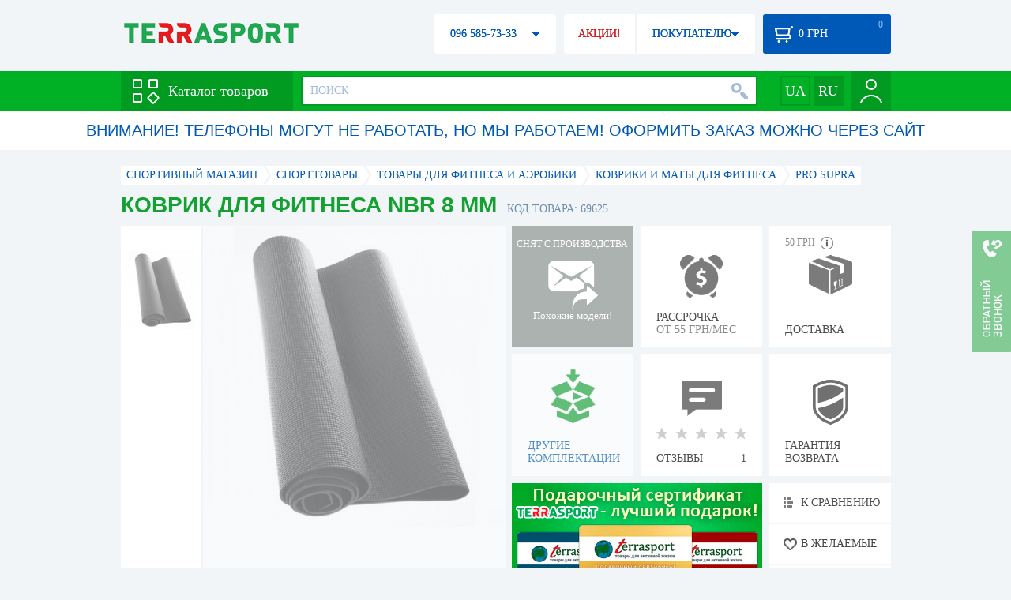

--- FILE ---
content_type: text/html; charset=utf-8
request_url: https://terrasport.ua/goods_kovrik_dlya_fitnesa_nbr_8_mm_69625.htm
body_size: 20522
content:
<!DOCTYPE html>
<html lang="ru">
<head>

<base href="https://terrasport.ua" />
<title>Коврик для фитнеса NBR 8 мм - купить в Киеве, цена 410 грн, заказать с доставкой по Украине в каталоге интернет-магазина Terrasport.ua</title>
<meta http-equiv="Content-Type" content="text/html; charset=UTF-8" /> 
<meta name="robots" content="index,follow" /> 
<meta name="description" content="Коврик для фитнеса NBR 8 мм - купить в интернет магазине Terrasport &amp;#10004; Цена: 410 грн &amp;#10004; Широкий ассортимент спорттоваров с доставкой по всей Украине" /> 
<meta name="keywords" content="коврик для фитнеса nbr 8 мм, terrasport" /> 
<meta http-equiv="Last-Modified" content="Mon, 19 Jan 2026 10:51:42 GMT" /> 
<meta name="generator" content="Melbis Shop v6.1.1" />
<meta name="viewport" content="width=device-width, initial-scale=1, minimum-scale=1, maximum-scale=1, user-scalable=0" />
<link rel="canonical" href="https://terrasport.ua/goods_kovrik_dlya_fitnesa_nbr_8_mm_69625.htm"/>

<link rel="alternate" hreflang="ru" href="https://terrasport.ua/goods_kovrik_dlya_fitnesa_nbr_8_mm_69625.htm" />
<link rel="alternate" hreflang="uk" href="https://terrasport.ua/ua/goods_kovrik_dlya_fitnesa_nbr_8_mm_69625.htm" />
<link rel="alternate" hreflang="x-default" href="https://terrasport.ua/ua/goods_kovrik_dlya_fitnesa_nbr_8_mm_69625.htm" />


<meta property="og:type" content="website" />
<meta property="og:title" content="Коврик для фитнеса NBR 8 мм" />
<meta property="og:url" content="https://terrasport.ua/goods_kovrik_dlya_fitnesa_nbr_8_mm_69625.htm" />
<meta property="og:description" content="Ищешь &quot;Коврик для фитнеса NBR 8 мм&quot;? Заходи и выбирай прямо сейчас!" />
<meta property="article:author" content="https://www.facebook.com/terrasport" />
<meta name="twitter:image:src" content="https://i.terrasport.ua/2016/01_28/09_42/u_files_store_16_131381.jpg"/>
<meta property="og:image" content="https://i.terrasport.ua/2016/01_28/09_42/u_files_store_16_131381.jpg" />
<link rel="image_src" href="https://i.terrasport.ua/2016/01_28/09_42/u_files_store_16_131381.jpg" />


<meta property="og:publisher" content="https://www.facebook.com/terrasport" />
<meta property="og:site_name" content="Интернет магазин Terrasport" />

<link rel="stylesheet" type="text/css" href="/templates/default/style.css?v=157" />
<!--[if lt IE 10]><link rel="stylesheet" type="text/css" href="/templates/default/ie.css" /><![endif]-->
<!--[if lt IE 9]><link rel="stylesheet" type="text/css" href="/templates/default/ie8.css" /><![endif]-->
<!--[if lt IE 8]><link rel="stylesheet" type="text/css" href="/templates/default/ie7.css" /><![endif]-->
<!--[if lt IE 10]><script type="text/javascript" src="/templates/default/modernizr.js"></script><![endif]-->
<script type="38a261cfaaa9aee42bab6bd5-text/javascript" src="/templates/default/jquery.js"></script>

<script type="38a261cfaaa9aee42bab6bd5-text/javascript">
    var siteurl = "https://terrasport.ua";
    
    gPageType = "store";
    gStorerId = "69625";
</script>

<script type="38a261cfaaa9aee42bab6bd5-text/javascript">
window.APRT_DATA = {
 pageType: 2,
    currentCategory: {
        id:   157,
        name: "Коврики и маты для фитнеса"
    },
    currentProduct: {
        id:     69625,
        name:   "Коврик для фитнеса NBR 8 мм",
        price:  410.00
    }
}
</script>

<link rel="stylesheet" href="/seoshield-client/core/lib/footers_block.css"></head>
<body class="store">

<!-- Google Tag Manager -->
<noscript><iframe src="//www.googletagmanager.com/ns.html?id=GTM-MW53TL"
height="0" width="0" style="display:none;visibility:hidden"></iframe></noscript>
<script type="38a261cfaaa9aee42bab6bd5-text/javascript">(function(w,d,s,l,i){w[l]=w[l]||[];w[l].push({'gtm.start':
new Date().getTime(),event:'gtm.js'});var f=d.getElementsByTagName(s)[0],
j=d.createElement(s),dl=l!='dataLayer'?'&l='+l:'';j.async=true;j.src=
'//www.googletagmanager.com/gtm.js?id='+i+dl;f.parentNode.insertBefore(j,f);
})(window,document,'script','dataLayer','GTM-MW53TL');</script>
<!-- End Google Tag Manager -->

<div id="page">
    <div id="headerspace"></div>
    <script type="38a261cfaaa9aee42bab6bd5-text/javascript"> var req_fd31a6aed961841356e0b966ccf1599b; if (window.XMLHttpRequest) { req_fd31a6aed961841356e0b966ccf1599b = new XMLHttpRequest(); } else { req_fd31a6aed961841356e0b966ccf1599b = new ActiveXObject("Microsoft.XMLHTTP"); } 
        req_fd31a6aed961841356e0b966ccf1599b.onreadystatechange=function() { if (req_fd31a6aed961841356e0b966ccf1599b.readyState==4 && req_fd31a6aed961841356e0b966ccf1599b.status == 200) { document.getElementById("fd31a6aed961841356e0b966ccf1599b").innerHTML = req_fd31a6aed961841356e0b966ccf1599b.responseText;         
        var sc = document.getElementById("fd31a6aed961841356e0b966ccf1599b").getElementsByTagName("script"); for (var n = 0; n < sc.length; n++ ) eval(sc[n].innerHTML); } } 
        req_fd31a6aed961841356e0b966ccf1599b.open("POST","/lazy.php",true); req_fd31a6aed961841356e0b966ccf1599b.setRequestHeader("Content-type","application/x-www-form-urlencoded"); 
        req_fd31a6aed961841356e0b966ccf1599b.send("mod=tws_block_infobar&params=157%2C+69625");</script><div id=fd31a6aed961841356e0b966ccf1599b></div><noscript></noscript>
    <script type="38a261cfaaa9aee42bab6bd5-text/javascript"> window.gPrice = 410; </script>
<div class="wrap">
    <ul id="path" itemscope itemtype="http://schema.org/BreadcrumbList">
    <li itemprop="itemListElement" itemscope itemtype="http://schema.org/ListItem"><a itemprop="item" href="https://terrasport.ua" title="terrasport: спорттовары, товары для активной жизни"><span itemprop="name">СПОРТИВНЫЙ МАГАЗИН</span><meta itemprop="position" content="1" /></a></li>
    <li itemprop="itemListElement" itemscope itemtype="http://schema.org/ListItem"><a itemprop="item" href="https://terrasport.ua/dir_tovari_dlya_sporta.htm" title="Cпорттовары"><span itemprop="name">Cпорттовары</span><meta itemprop="position" content="2" /></a></li><li itemprop="itemListElement" itemscope itemtype="http://schema.org/ListItem"><a itemprop="item" href="https://terrasport.ua/dir_fitness_aerobika.htm" title="Товары для фитнеса и аэробики"><span itemprop="name">Товары для фитнеса и аэробики</span><meta itemprop="position" content="3" /></a></li><li itemprop="itemListElement" itemscope itemtype="http://schema.org/ListItem"><a itemprop="item" href="https://terrasport.ua/dir_mats.htm" title="Коврики и маты для фитнеса"><span itemprop="name">Коврики и маты для фитнеса</span><meta itemprop="position" content="3" /></a></li><li itemprop="itemListElement" itemscope itemtype="http://schema.org/ListItem"><a itemprop="item" href="https://terrasport.ua/mats/brand=pro_supra/" title="Pro Supra"><span itemprop="name">Pro Supra</span><meta itemprop="position" content="4" /></a></li>    
</ul><!--ss_breadcrumbs:СПОРТИВНЫЙ МАГАЗИН >> Cпорттовары >> Товары для фитнеса и аэробики >> Коврики и маты для фитнеса >> Pro Supra-->
<!--ss_breadcrums_list:СПОРТИВНЫЙ МАГАЗИН >> Cпорттовары >> Товары для фитнеса и аэробики >> Коврики и маты для фитнеса >> Pro Supra-->
    <div id="storeapendix" itemscope itemtype="http://schema.org/Product" data-store_id="69625" data-productKey="69625" data-status="kDiscontinued">
        <div class="storename">
            <h1 itemprop="name" id="store-name">Коврик для фитнеса NBR 8 мм</h1>
            <span class="code">КОД ТОВАРА: 69625</span>
            
            <!--ss_product_code:69625-->
            <!--ss_product_id:69625-->
        </div>
        <script type="38a261cfaaa9aee42bab6bd5-text/javascript"> var req_b092739f189584bb3a20f0aed8d9e846; if (window.XMLHttpRequest) { req_b092739f189584bb3a20f0aed8d9e846 = new XMLHttpRequest(); } else { req_b092739f189584bb3a20f0aed8d9e846 = new ActiveXObject("Microsoft.XMLHTTP"); } 
        req_b092739f189584bb3a20f0aed8d9e846.onreadystatechange=function() { if (req_b092739f189584bb3a20f0aed8d9e846.readyState==4 && req_b092739f189584bb3a20f0aed8d9e846.status == 200) { document.getElementById("b092739f189584bb3a20f0aed8d9e846").innerHTML = req_b092739f189584bb3a20f0aed8d9e846.responseText;         
        var sc = document.getElementById("b092739f189584bb3a20f0aed8d9e846").getElementsByTagName("script"); for (var n = 0; n < sc.length; n++ ) eval(sc[n].innerHTML); } } 
        req_b092739f189584bb3a20f0aed8d9e846.open("POST","/lazy.php",true); req_b092739f189584bb3a20f0aed8d9e846.setRequestHeader("Content-type","application/x-www-form-urlencoded"); 
        req_b092739f189584bb3a20f0aed8d9e846.send("mod=tws_goods_label&params=69625%2C+https%253A%252F%252Fterrasport.ua%252Fgoods_kovrik_dlya_fitnesa_nbr_8_mm_69625.htm");</script><div id=b092739f189584bb3a20f0aed8d9e846></div><noscript></noscript>
        <div class="imagelist"><div class="slider"><ul><li><a href="https://i.terrasport.ua/2016/01_28/09_42/u_files_store_16_131383.jpg" data-large="https://i.terrasport.ua/2016/01_28/09_42/u_files_store_16_131380.jpg" class="photo"><img src="https://i.terrasport.ua/2016/01_28/09_42/u_files_store_16_131382.jpg" alt="Коврик для фитнеса NBR 8 мм" title="Коврик для фитнеса NBR 8 мм" /></a></li></ul></div></div>
<div class="mainimage"><img itemprop="image" src="https://i.terrasport.ua/2016/01_28/09_42/u_files_store_16_131383.jpg" alt="Коврик для фитнеса NBR 8 мм" /></div>
        <div class="intro" itemprop="description">Особенности коврика: комфортная толщина, подходит для занятий дома и в зале, можно использовать для фитнеса, йоги, пилатеса и т.д., нескользящее покрытие. Размер: 183х61 см. Толщина: 8 мм.</div>
        <!--ss_short_desc:Коврик для фитнеса NBR 8 мм - купить в интернет магазине Terrasport &amp;#10004; Цена: 410 грн &amp;#10004; Широкий ассортимент спорттоваров с доставкой по всей Украине-->
        <div class="brand" itemprop="brand">Pro Supra<!--ss_product_info|Бренд|Pro Supra--><!--ss_product_manufacturer:Pro Supra--></div>
        <div class="prmsimage"></div>        
        <div class="discontinued" data-store_id="69625" data-topic_id="157" title="Показать похожие модели">
<div class="ttl">СНЯТ С ПРОИЗВОДСТВА</div>
<div class="sub">Похожие модели!</div>
            <span class="ajax"></span>
            <div itemprop="offers" itemscope itemtype="http://schema.org/Offer">
                <div class="priceoffer">
                    <div class="price">
    <meta itemprop="price" content="410" /><span class="my_price_str">ЦЕНА: </span><br/>
    <b>410</b> <span itemprop="priceCurrency" content="UAH">грн</span> 
    <meta itemprop="priceValidUntil" content="2029-12-31">
</div>
<!--ss_price:410-->
                </div><meta itemprop="availability" content="http://schema.org/Discontinued">
                <div class="status">Статус: <span class="status_kDiscontinued">Снято с производства</span></div>
                <div itemprop="hasMerchantReturnPolicy" itemtype="https://schema.org/MerchantReturnPolicy" itemscope>
                    <meta itemprop="applicableCountry" content="UA" />
                    <meta itemprop="returnPolicyCategory" content="https://schema.org/MerchantReturnFiniteReturnWindow" />
                    <meta itemprop="merchantReturnDays" content="14" />
                    <meta itemprop="returnMethod" content="https://schema.org/ReturnByMail" />
                    <meta itemprop="returnFees" content="https://schema.org/FreeReturn" />
                </div>
                <div itemprop="shippingDetails" itemtype="https://schema.org/OfferShippingDetails" itemscope>
                    <div itemprop="shippingRate" itemtype="https://schema.org/MonetaryAmount" itemscope>
                        <meta itemprop="value" content="80" />
                        <meta itemprop="currency" content="UAH" />
                    </div>
                    <div itemprop="shippingDestination" itemtype="https://schema.org/DefinedRegion" itemscope>
                        <meta itemprop="addressCountry" content="UA" />
                    </div>
                    <div itemprop="deliveryTime" itemtype="https://schema.org/ShippingDeliveryTime" itemscope>
                        <div itemprop="handlingTime" itemtype="https://schema.org/QuantitativeValue" itemscope>
                            <meta itemprop="minValue" content="0" />
                            <meta itemprop="maxValue" content="1" />
                            <meta itemprop="unitCode" content="DAY" />
                        </div>
                        <div itemprop="transitTime" itemtype="https://schema.org/QuantitativeValue" itemscope>
                            <meta itemprop="minValue" content="2" />
                            <meta itemprop="maxValue" content="4" />
                            <meta itemprop="unitCode" content="DAY" />
                        </div>
                    </div>
                </div>
            </div>
        </div>
        <div class="comp_empty"><div>ДРУГИЕ КОМПЛЕКТАЦИИ</div></div>
        <!--div class="hp" title="Купить Коврик для фитнеса NBR 8 мм в рассрочку">
            <div>РАССРОЧКА<span>ОТ 37 грн/МЕС</span></div>
        </div-->    
        <div class="hp" title="Купить Коврик для фитнеса NBR 8 мм в рассрочку">
            <div>РАССРОЧКА<span>ОТ 55 грн/МЕС</span></div>
        </div>
        <div class="rating" itemprop="aggregateRating" itemscope itemtype="http://schema.org/AggregateRating" title="Посмотреть отзывы о товаре Коврик для фитнеса NBR 8 мм">
    <div><div class="rating5"></div></div>
    <span>ОТЗЫВЫ</span><b itemprop="reviewCount">1</b>
    <meta itemprop="ratingValue" content="5.00" />
    <meta itemprop="worstRating" content="0" />
    <meta itemprop="bestRating" content="5" />
    <!--ss_reviews_num:1-->
</div>

        <div class="delivery" data-store_id="69625" title="Узнать примерную стоимость доставки">
            <div class="cost"><b>59 грн</b> <em class="hint"><span></span></em></div>
            <div>ДОСТАВКА<span class="cityname">Киев</span></div>
        </div>
        <script type="38a261cfaaa9aee42bab6bd5-text/javascript"> var req_8284db279a2964e11a72c8e17c880cac; if (window.XMLHttpRequest) { req_8284db279a2964e11a72c8e17c880cac = new XMLHttpRequest(); } else { req_8284db279a2964e11a72c8e17c880cac = new ActiveXObject("Microsoft.XMLHTTP"); } 
        req_8284db279a2964e11a72c8e17c880cac.onreadystatechange=function() { if (req_8284db279a2964e11a72c8e17c880cac.readyState==4 && req_8284db279a2964e11a72c8e17c880cac.status == 200) { document.getElementById("8284db279a2964e11a72c8e17c880cac").innerHTML = req_8284db279a2964e11a72c8e17c880cac.responseText;         
        var sc = document.getElementById("8284db279a2964e11a72c8e17c880cac").getElementsByTagName("script"); for (var n = 0; n < sc.length; n++ ) eval(sc[n].innerHTML); } } 
        req_8284db279a2964e11a72c8e17c880cac.open("POST","/lazy.php",true); req_8284db279a2964e11a72c8e17c880cac.setRequestHeader("Content-type","application/x-www-form-urlencoded"); 
        req_8284db279a2964e11a72c8e17c880cac.send("mod=tws_block_city&params=69625%2C410");</script><div id=8284db279a2964e11a72c8e17c880cac></div><noscript></noscript>
        <div class="warranty" title="Посмотреть условия гарантии и возврата товара"><div>ГАРАНТИЯ ВОЗВРАТА</div></div>
        
        <a href="goods_certificate.htm" class="promo"><img src="https://i.terrasport.ua/2015/06_04/16_04/files_advert_text_1_5.jpg" alt="goods_certificate.htm" /></a>
        <div class="compare" id="compare69625" title="Сравнить Коврик для фитнеса NBR 8 мм">
    <b></b> <span>К СРАВНЕНИЮ</span>
</div>
        <div class="wishlist" id="wishlist69625" title="Добавить товар Коврик для фитнеса NBR 8 мм в список желаний">
    <b></b> В ЖЕЛАЕМЫЕ
</div>
        <div class="waitlist" id="wishlist69625" title="Следить за изменением наличия">
            <b></b>СЛЕДИТЬ
        </div>
    </div>
</div>

<div class="wrap">
    <div id="storetabs">
        <div class="tabs">
            <span id="tab_descr" class="active"><b class="ti-descr"></b>О ТОВАРЕ</span>
            <span id="tab_photo"><b class="ti-photo"></b>ФОТО, ВИДЕО</span>
            <span id="tab_comments"><b class="ti-comments"></b>ОТЗЫВЫ 1</span>                
            <span id="tab_review"><b class="ti-review"></b>ОБЗОРЫ</span>
        </div>
        <div class="clear"></div>
        <div class="tabcont" id="for_tab_descr">
            <!--{*MELBIS:tws_goods_provider(69625)}-->
            <a name="info"></a>
<h3>ХАРАКТЕРИСТИКИ</h3>
<dl class="goods_info">
    <div>
    <dt>Цвет</dt><dd>Синий</dd>
    <!--ss_product_info|Цвет|Синий-->
</div>
<div>
    <dt>Длина&nbsp;<b data-infoid="243"></b></dt><dd>183 см</dd>
    <!--ss_product_info|Длина|183 см-->
</div>
<div>
    <dt>Ширина&nbsp;<b data-infoid="244"></b></dt><dd>больше 60 см</dd>
    <!--ss_product_info|Ширина|больше 60 см-->
</div>
<div>
    <dt>Материал&nbsp;<b data-infoid="245"></b></dt><dd>Другой</dd>
    <!--ss_product_info|Материал|Другой-->
</div>
<div>
    <dt>Толщина&nbsp;<b data-infoid="246"></b></dt><dd>8 мм</dd>
    <!--ss_product_info|Толщина|8 мм-->
</div>
<div>
    <dt>Форма выпуска&nbsp;<b data-infoid="247"></b></dt><dd><a href="https://terrasport.ua/dir_kovriki_i_matyi_dlya_fitnesa_bez_otverstiy_8520.htm">Без отверстий</a></dd>
    <!--ss_product_info|Форма выпуска|<a href="https://terrasport.ua/dir_kovriki_i_matyi_dlya_fitnesa_bez_otverstiy_8520.htm">Без отверстий</a>-->
</div>

</dl>

            <div id="vendor_code">
                <dt>АРТИКУЛ</dt><dd>YG-2778</dd>
            </div>
            <span class="bcomparedescr" id="bcompare69625" title="Сравнить Коврик для фитнеса NBR 8 мм">
    <b></b> <span>ДОБАВИТЬ К СРАВНЕНИЮ</span>
</span>
            <h3>ОПИСАНИЕ</h3>
            <div class="storedescr">
                <!--seo_text_start--><P><STRONG>Коврик для фитнеса NBR 8 мм</STRONG> - идеальный выбор для занятий йогой и фитнесом. Этот мат обладает устойчивым антискользящим покрытием, за счет чего занятия на нем станут комфортней и безопасней. Также благодаря своей толщине Вам будет мягче на нем заниматься. Еще одним преимуществом есть то, что данная модель имеет фиксирующую резинку и ручку для удобной транспортировки.</P>
<P>&nbsp;</P>
<P><STRONG>Особенности коврика:<BR></STRONG>&nbsp;- комфортная толщина;<BR>&nbsp;- подходит для занятий дома и в зале;<BR>&nbsp;- можно использовать для фитнеса, йоги, пилатеса и т.д.;<BR>&nbsp;- нескользящее покрытие.</P>
<P>&nbsp;</P>
<P><STRONG>Коврик для фитнеса NBR 8 мм</STRONG> - для комфортных тренировок!</P>
<P>&nbsp;</P>
<P><STRONG>Характеристики:<BR>&nbsp;Размер:</STRONG> 183х61 см.<BR><STRONG>&nbsp;Толщина:</STRONG> 8 мм.<BR><STRONG>&nbsp;Цвет:</STRONG> синий.</P>
<P>&nbsp;</P>
<P><STRONG>Производитель:</STRONG> КНР.</P><!--seo_text_end-->
                <!--ss_full_desc:Коврик для фитнеса NBR 8 мм - идеальный выбор для занятий йогой и фитнесом. Этот мат обладает устойчивым антискользящим покрытием, за счет чего занятия на нем станут комфортней и безопасней. Также благодаря своей толщине Вам будет мягче на нем заниматься. Еще одним преимуществом есть то, что данная модель имеет фиксирующую резинку и ручку для удобной транспортировки.
&nbsp;
Особенности коврика:&nbsp;- комфортная толщина;&nbsp;- подходит для занятий дома и в зале;&nbsp;- можно использовать для фитнеса, йоги, пилатеса и т.д.;&nbsp;- нескользящее покрытие.
&nbsp;
Коврик для фитнеса NBR 8 мм - для комфортных тренировок!
&nbsp;
Характеристики:&nbsp;Размер: 183х61 см.&nbsp;Толщина: 8 мм.&nbsp;Цвет: синий.
&nbsp;
Производитель: КНР.-->
                <div class="auto-text"><br>Коврик для фитнеса NBR 8 мм купить по выгодной цене 410 грн в магазине товаров для спорта Терра Спорт. Подбирайте  Телескопичиские карбоновые удилища, Фидерные карбоновые удилища с доставкой в Киеве, а также: Харькове, Одессе, Днепропетровске и в&nbsp;других областях страны. Также вы можете найти Коврики и маты для фитнеса таких торговых марок, как например: Pro Supra в интернет-магазине Терраспорт</div>
            </div>
        </div>
        <div class="tabcont" id="for_tab_photo">
    <a href="https://i.terrasport.ua/2016/01_28/09_42/u_files_store_16_131383.jpg" data-micro="https://i.terrasport.ua/2016/01_28/09_42/u_files_store_16_131382.jpg" data-large="https://i.terrasport.ua/2016/01_28/09_42/u_files_store_16_131380.jpg" class="photo"><img src="https://i.terrasport.ua/2016/01_28/09_42/u_files_store_16_131381.jpg" alt="Коврик для фитнеса NBR 8 мм" /></a>

    <div class="clear"></div>
</div>
        <div class="tabcont" id="for_tab_comments">
    <a name="comments"></a>
    <h3>ОТЗЫВЫ И ОЦЕНКИ К "Коврик для фитнеса NBR 8 мм"</h3>    
    <div class="storecomment" itemscope itemtype="http://schema.org/Review">
    <div itemprop="itemReviewed" itemscope itemtype="http://schema.org/Product">
        <div itemprop="aggregateRating" itemscope itemtype="http://schema.org/AggregateRating">
            <meta itemprop="ratingValue" content="5.0000" />
            <meta itemprop="reviewCount" content="1" />
        </div>
        <meta itemprop="name" content="Коврик для фитнеса NBR 8 мм" />
    </div>   
    <div class="fio">
        <span itemprop="author" itemscope itemtype="https://schema.org/Person"><span itemprop="name">Ирина Пшеничная</span></span>
        <span itemprop="reviewRating" itemscope itemtype="http://schema.org/Rating"><span class="rating" title="Оценка: Отличный товар"><em class="rating5"></em></span><meta itemprop="ratingValue" content="5" /><meta itemprop="worstRating" content="0" /><meta itemprop="bestRating" content="5" /></span>
    </div>
      <div class="text"><b>Комментарий:</b> <span itemprop="description">Супер мягкий и удобный коврик, спина не болит, очень легко выполнять любые фитнес-упражнения:))</span></div>
    <div class="datetime">
        08 Мая 2018
        <meta itemprop="datePublished" content="2018-05-08 18:48:03" />
        <div class="procontra">
            Отзыв полезен?
            <span class="pro" data-id="19058"><em></em> Да: <b>0</b></span> /
            <span class="contra" data-id="19058"><em></em> Нет: <b>0</b></span>
        </div>
    </div>
</div>    
    <div id="commentform">
        <form name="comment_form" method="POST" action="https://terrasport.ua/goods_kovrik_dlya_fitnesa_nbr_8_mm_69625.htm#comments">
            <input type="hidden" name="store_id" value="69625" />
            <input type="hidden" name="spam_code" value="" />
            <input type="hidden" name="action" value="save_voice" />
            <div class="clname">
                <label class="textinput"><span><span><span>ВАШЕ ИМЯ:</span></span></span><input type="text" name="name" value="" /></label>
                <div class="rating">
                    <b><em></em></b> <span class="rating5">Отличный</span>
                    <input type="hidden" name="award" value="5" />
                </div>
            </div>
            <table>
            <tr>
                <td class="cleft">
                    <label class="textinput"><span><span><span>E-MAIL:</span></span></span><input type="email" name="email" value="" /></label>
                    <input class="phone" type="text" name="phone" value="" />
                </td>
                <td rowspan="3" class="cright">
                    <label class="textarea"><span><span><span>КОММЕНТАРИЙ:</span></span></span><textarea name="summary" rows="11"></textarea></label>
                </td>
            </tr>
            <tr>
                <td class="cleft">
                    <label class="textarea"><span><span><span>ПРЕИМУЩЕСТВА:</span></span></span><textarea name="positive" rows="3"></textarea></label>
                </td>
            </tr>
            <tr>
                <td class="cleft">
                    <label class="textarea"><span><span><span>НЕДОСТАТКИ:</span></span></span><textarea name="negative" rows="3"></textarea></label>
                </td>
            </tr>
            </table>
            <div>
                <span class="butt1">Добавить отзыв</span>
            </div>            
        </form>
    </div>
</div>
        
    </div>
    <div id="storeside">
        <div id="shortcomments">
    <div class="title">ОТЗЫВЫ<span>1</span></div>
    <div class="storecomment">    
    <div class="fio">
        Ирина Пшеничная
        <span class="rating" title="Оценка: Отличный товар"><em class="rating5"></em></span>
    </div>
    <div class="text">Супер мягкий и удобный коврик, спина не болит, очень легко выполнять любые фитнес-упражнения:))</div>
    <div class="datetime">08 Мая 2018</div>
</div>
</div>
        <div id="subscribe">
            <div class="linetop"></div>
            <div class="text">САМЫЕ АКТУАЛЬНЫЕ И ВЫГОДНЫЕ АКЦИИ У ВАС НА ПОЧТЕ</div>
            <iframe frameborder="0" src="https://secure.esputnik.com.ua/3acPZ5AcGWs" width="238" height="111" scrolling="no"></iframe>
            <div class="linebot"></div>
        </div>
        <!--div id="subscribe">
            <div class="linetop"></div>
            <div class="text">САМЫЕ АКТУАЛЬНЫЕ<br />И ВЫГОДНЫЕ АКЦИИ<br />У ВАС НА ПОЧТЕ</div>
            <input type="email" class="input" value="Ваш e-mail:" />
            <span class="butt1">ПОДПИСАТЬСЯ НА РАССЫЛКУ</span>
            <div class="linebot"></div>
        </div-->
    </div>
    <div class="clear"></div>
    
    
    <section class="block">
    <h3>ПОХОЖИЕ</h3>
    <a class="lookall" href="https://terrasport.ua/dir_mats.htm">ВСЕ Коврики и маты для фитнеса</a>
    <div class="stores_slider store_slider_big" id="stores_slider_alt">
        <div class="content">
            <ul>
                <li>
    <a href="https://terrasport.ua/goods_kovrik_dlya_yogi_i_fitnesa_power_system_yoga_mat_premium_ps4060_green_401842.htm" class="icon"><img src="https://i.terrasport.ua/2020/11_26/22_40/u_files_store_1_5276265.jpg" alt="Коврик для йоги и фитнеса Power System Yoga Mat Premium (PS-4060) - зеленый, 183х61х0,6" title="Коврик для йоги и фитнеса Power System Yoga Mat Premium (PS-4060) - зеленый, 183х61х0,6" /></a>
    <strong class="name"><a href="https://terrasport.ua/goods_kovrik_dlya_yogi_i_fitnesa_power_system_yoga_mat_premium_ps4060_green_401842.htm" title="Коврик для йоги и фитнеса Power System Yoga Mat Premium (PS-4060) - зеленый, 183х61х0,6">Коврик для йоги и фитнеса Power System Yoga Mat Premium (PS-4060) - зеленый, 183х61х0,6</a></strong>
    <div class="price"><span class="my_price_str">ЦЕНА: </span>2 000 грн<del>2 465 грн</del></div>
    <span class="buy">КУПИТЬ</span>
    <span class="wishlist" id="wishlist401842" title="Добавить в список желаний"><b></b></span>
</li>
<li>
    <a href="https://terrasport.ua/goods_kovrik_dlya_fitnesa_skladnoy_sveltus_foldable_foam_mat_krasnyiy_slts1324_170h70h13_sm_467490.htm" class="icon"><img src="https://i.terrasport.ua/2022/03_05/22_11/u_files_store_1_2766077.jpg" alt="Коврик для йоги и фитнеса складной Sveltus, 170х70х1,3 см (SLTS-1324)" title="Коврик для йоги и фитнеса складной Sveltus, 170х70х1,3 см (SLTS-1324)" /></a>
    <strong class="name"><a href="https://terrasport.ua/goods_kovrik_dlya_fitnesa_skladnoy_sveltus_foldable_foam_mat_krasnyiy_slts1324_170h70h13_sm_467490.htm" title="Коврик для йоги и фитнеса складной Sveltus, 170х70х1,3 см (SLTS-1324)">Коврик для йоги и фитнеса складной Sveltus, 170х70х1,3 см (SLTS-1324)</a></strong>
    <div class="price"><span class="my_price_str">ЦЕНА: </span>2 170 грн</div>
    <span class="buy">КУПИТЬ</span>
    <span class="wishlist" id="wishlist467490" title="Добавить в список желаний"><b></b></span>
</li>
<li>
    <a href="https://terrasport.ua/goods_massazhnyiy_kovrik_s_nastolnoy_igroy_lsov_prigodi_10_elementov_410447.htm" class="icon"><img src="https://i.terrasport.ua/2020/12_24/20_40/u_files_store_1_5375482.jpg" alt="Коврик массажный с настольной игрой &quot;Лісові пригоди&quot; 10 элементов (OL1319958145)" title="Коврик массажный с настольной игрой &quot;Лісові пригоди&quot; 10 элементов (OL1319958145)" /></a>
    <strong class="name"><a href="https://terrasport.ua/goods_massazhnyiy_kovrik_s_nastolnoy_igroy_lsov_prigodi_10_elementov_410447.htm" title="Коврик массажный с настольной игрой &quot;Лісові пригоди&quot; 10 элементов (OL1319958145)">Коврик массажный с настольной игрой &quot;Лісові пригоди&quot; 10 элементов (OL1319958145)</a></strong>
    <div class="price"><span class="my_price_str">ЦЕНА: </span>2 195 грн</div>
    <span class="buy">КУПИТЬ</span>
    <span class="wishlist" id="wishlist410447" title="Добавить в список желаний"><b></b></span>
</li>
<li>
    <a href="https://terrasport.ua/goods_kovrik_dlya_fitnesa_yogamat_sveltus_evolution_mat_krasnyiy_slts1372_180h70h15_sm_467489.htm" class="icon"><img src="https://i.terrasport.ua/2022/03_05/22_09/u_files_store_1_2766049.jpg" alt="Коврик для йоги и фитнеса (йога-мат) Sveltus Evolution красный, 180х60х1,5 см (SLTS-1372)" title="Коврик для йоги и фитнеса (йога-мат) Sveltus Evolution красный, 180х60х1,5 см (SLTS-1372)" /></a>
    <strong class="name"><a href="https://terrasport.ua/goods_kovrik_dlya_fitnesa_yogamat_sveltus_evolution_mat_krasnyiy_slts1372_180h70h15_sm_467489.htm" title="Коврик для йоги и фитнеса (йога-мат) Sveltus Evolution красный, 180х60х1,5 см (SLTS-1372)">Коврик для йоги и фитнеса (йога-мат) Sveltus Evolution красный, 180х60х1,5 см (SLTS-1372)</a></strong>
    <div class="price"><span class="my_price_str">ЦЕНА: </span>2 235 грн</div>
    <span class="buy">КУПИТЬ</span>
    <span class="wishlist" id="wishlist467489" title="Добавить в список желаний"><b></b></span>
</li>
<li>
    <a href="https://terrasport.ua/goods_kovrik_dlya_fitnesa_i_yogi_yogamat_sveltus_performance_mat_greyblack_140x60_cm_slts1345_140h60h08_sm_467492.htm" class="icon"><img src="https://i.terrasport.ua/2022/03_05/22_14/u_files_store_1_2766114.jpg" alt="Коврик для йоги и фитнеса (йога-мат) Sveltus Performance, 140х60х0,8 см (SLTS-1345)" title="Коврик для йоги и фитнеса (йога-мат) Sveltus Performance, 140х60х0,8 см (SLTS-1345)" /></a>
    <strong class="name"><a href="https://terrasport.ua/goods_kovrik_dlya_fitnesa_i_yogi_yogamat_sveltus_performance_mat_greyblack_140x60_cm_slts1345_140h60h08_sm_467492.htm" title="Коврик для йоги и фитнеса (йога-мат) Sveltus Performance, 140х60х0,8 см (SLTS-1345)">Коврик для йоги и фитнеса (йога-мат) Sveltus Performance, 140х60х0,8 см (SLTS-1345)</a></strong>
    <div class="price"><span class="my_price_str">ЦЕНА: </span>2 567 грн<del>3 502 грн</del></div>
    <span class="buy">КУПИТЬ</span>
    <span class="wishlist" id="wishlist467492" title="Добавить в список желаний"><b></b></span>
</li>
<li>
    <a href="https://terrasport.ua/goods_kovrik_dlya_fitnesa_i_yogi_yogamat_sveltus_comfort_mat_tpe_siniy_slts1338_140h60h15_sm_467491.htm" class="icon"><img src="https://i.terrasport.ua/2022/03_05/22_13/u_files_store_1_2766098.jpg" alt="Коврик для йоги и фитнеса (йога-мат) Sveltus Comfort, 140х60х1,5 см (SLTS-1338)" title="Коврик для йоги и фитнеса (йога-мат) Sveltus Comfort, 140х60х1,5 см (SLTS-1338)" /></a>
    <strong class="name"><a href="https://terrasport.ua/goods_kovrik_dlya_fitnesa_i_yogi_yogamat_sveltus_comfort_mat_tpe_siniy_slts1338_140h60h15_sm_467491.htm" title="Коврик для йоги и фитнеса (йога-мат) Sveltus Comfort, 140х60х1,5 см (SLTS-1338)">Коврик для йоги и фитнеса (йога-мат) Sveltus Comfort, 140х60х1,5 см (SLTS-1338)</a></strong>
    <div class="price"><span class="my_price_str">ЦЕНА: </span>2 661 грн<del>3 626 грн</del></div>
    <span class="buy">КУПИТЬ</span>
    <span class="wishlist" id="wishlist467491" title="Добавить в список желаний"><b></b></span>
</li>
<li>
    <a href="https://terrasport.ua/goods_mat_slide_mat_230_sm_tempish_102002001230_238731.htm" class="icon"><img src="https://i.terrasport.ua/2018/07_29/22_10/u_files_store_15_2375849.jpg" alt="Слайд-дорожка Tempish Slide Mat, 230 см (102002001/230)" title="Слайд-дорожка Tempish Slide Mat, 230 см (102002001/230)" /></a>
    <strong class="name"><a href="https://terrasport.ua/goods_mat_slide_mat_230_sm_tempish_102002001230_238731.htm" title="Слайд-дорожка Tempish Slide Mat, 230 см (102002001/230)">Слайд-дорожка Tempish Slide Mat, 230 см (102002001/230)</a></strong>
    <div class="price"><span class="my_price_str">ЦЕНА: </span>2 800 грн</div>
    <span class="buy">КУПИТЬ</span>
    <span class="wishlist" id="wishlist238731" title="Добавить в список желаний"><b></b></span>
</li>
<li>
    <a href="https://terrasport.ua/goods_kovrik_dlya_fitnesa_skladnoy_sveltus_190h90h15_sm_slts1330_473876.htm" class="icon"><img src="https://i.terrasport.ua/2022/06_24/00_51/u_files_store_85_1729187.jpg" alt="Коврик для йоги и фитнеса складной Sveltus, 190х90х1,5 см (SLTS-1330)" title="Коврик для йоги и фитнеса складной Sveltus, 190х90х1,5 см (SLTS-1330)" /></a>
    <strong class="name"><a href="https://terrasport.ua/goods_kovrik_dlya_fitnesa_skladnoy_sveltus_190h90h15_sm_slts1330_473876.htm" title="Коврик для йоги и фитнеса складной Sveltus, 190х90х1,5 см (SLTS-1330)">Коврик для йоги и фитнеса складной Sveltus, 190х90х1,5 см (SLTS-1330)</a></strong>
    <div class="price"><span class="my_price_str">ЦЕНА: </span>3 396 грн</div>
    <span class="buy">КУПИТЬ</span>
    <span class="wishlist" id="wishlist473876" title="Добавить в список желаний"><b></b></span>
</li>
            </ul>
        </div>
        <span class="prev" id="stores_slider_alt_prev"></span><span class="next" id="stores_slider_alt_next"></span>
    </div>
</section>

</div>
    
    <div class="wrap btext content">
        <br>Давно мечтаете заняться спортом? Коврик для фитнеса NBR 8 мм будет Вашим первым шагом. В « Коврики и маты для фитнеса » есть все, что необходимо спортсмену. Коврики и маты для фитнеса удивит Вас своим качеством. Мат для фитнеса Hop-Sport HS-2256 - синий ,  Мат для фитнеса Hop-Sport HS-2256 - синий и  Мат для фитнеса Hop-Sport HS-2256 - синий от знаменитых мировых производителей 157 Вы найдете в нашем разделе Коврики и маты для фитнеса . В спортивном онлайн-магазине   Терраспорт представлен огромный ассортимент товаров  Коврики и маты для фитнеса . Заказывайте с быстрой доставкой в Харьков, Одесса, Днепр и другие города Украины спортивное питание.
    </div>
    <aside id="city-seo-block" class="wrap">
        <div class="title">Коврик для фитнеса NBR 8 мм с доставкой по Украине:</div>
        <div class="city-list"><span><a href="https://terrasport.ua/dir_dostavka/kiev.htm">Киев</a></span>

<span><a href="https://terrasport.ua/dir_dostavka/kharkov.htm">Харьков</a></span>

<span><a href="https://terrasport.ua/dir_dostavka/odessa.htm">Одесса</a></span>

<span><a href="https://terrasport.ua/dir_dostavka/dnepr.htm">Днепр</a></span>

<span><a href="https://terrasport.ua/dir_dostavka/lvov.htm">Львов</a></span>

<span><a href="https://terrasport.ua/dir_dostavka/zaporozhe.htm">Запорожье</a></span>

<span><a href="https://terrasport.ua/dir_dostavka/krivoj-rog.htm">Кривой Рог</a></span>

<span><a href="https://terrasport.ua/dir_dostavka/nikolaev.htm">Николаев</a></span>

<span><a href="https://terrasport.ua/dir_dostavka/mariupol.htm">Мариуполь</a></span>

<span><a href="https://terrasport.ua/dir_dostavka/vinnica.htm">Винница</a></span>

<span><a href="https://terrasport.ua/dir_dostavka/herson.htm">Херсон</a></span>

<span><a href="https://terrasport.ua/dir_dostavka/poltava.htm">Полтава</a></span>

<span><a href="https://terrasport.ua/dir_dostavka/chernigov.htm">Чернигов</a></span>

<span><a href="https://terrasport.ua/dir_dostavka/cherkassy.htm">Черкассы</a></span>

<span><a href="https://terrasport.ua/dir_dostavka/zhitomir.htm">Житомир</a></span>

<span><a href="https://terrasport.ua/dir_dostavka/sumy.htm">Сумы</a></span>

<span><a href="https://terrasport.ua/dir_dostavka/hmelnickij.htm">Хмельницкий</a></span>

<span><a href="https://terrasport.ua/dir_dostavka/rovno.htm">Ровно</a></span>

<span><a href="https://terrasport.ua/dir_dostavka/kropivnickij.htm">Кропивницкий</a></span>

<span><a href="https://terrasport.ua/dir_dostavka/dneprodzerzhinsk.htm">Днепродзержинск</a></span>

<span><a href="https://terrasport.ua/dir_dostavka/chernovcy.htm">Черновцы</a></span>

<span><a href="https://terrasport.ua/dir_dostavka/kremenchug.htm">Кременчуг</a></span>

<span><a href="https://terrasport.ua/dir_dostavka/ivano-frankovsk.htm">Ивано-Франковск</a></span>

<span><a href="https://terrasport.ua/dir_dostavka/ternopol.htm">Тернополь</a></span>

<span><a href="https://terrasport.ua/dir_dostavka/belaya-cerkov.htm">Белая Церковь</a></span>

<span><a href="https://terrasport.ua/dir_dostavka/luck.htm">Луцк</a></span>

<span><a href="https://terrasport.ua/dir_dostavka/melitopol.htm">Мелитополь</a></span>

<span><a href="https://terrasport.ua/dir_dostavka/nikopol.htm">Никополь</a></span>

<span><a href="https://terrasport.ua/dir_dostavka/berdyansk.htm">Бердянск</a></span>

<span><a href="https://terrasport.ua/dir_dostavka/uzhgorod.htm">Ужгород</a></span>

<span><a href="https://terrasport.ua/dir_dostavka/kamenec-podolskij.htm">Каменец-Подольский</a></span>

</div>
    </aside>
    <div class="wrap block"><div class="container shield__footers_module_block__wrapper"><div class="shield__footers_module_block__wrapper__card shield__footers_module_block__wrapper__shadow shield__footers_module_block__wrapper__mb-3"><div class="shield__footers_module_block__wrapper__card-body"><div class="shield__footers_module_block__wrapper__top shield__footers_module_block__wrapper__mb-3"><button data-custom-switch="false" switch-block target="#top-categories" class="shield__footers_module_block__wrapper__btn shield__footers_module_block__wrapper__btn-sm shield__footers_module_block__wrapper__btn-success shield__footers_module_block__wrapper__mr-1" type="submit">ТОП Категории</button><button data-custom-switch="true" switch-block target="#top-categories" class="shield__footers_module_block__wrapper__btn shield__footers_module_block__wrapper__btn-sm shield__footers_module_block__wrapper__btn-light shield__footers_module_block__wrapper__mr-1" type="submit">Города</button><button data-custom-switch="false" switch-block target="#top-tags" class="shield__footers_module_block__wrapper__btn shield__footers_module_block__wrapper__btn-sm shield__footers_module_block__wrapper__btn-light shield__footers_module_block__wrapper__mr-1" type="submit">ТОП Теги</button><button data-custom-switch="false" switch-block target="#top-products" class="shield__footers_module_block__wrapper__btn shield__footers_module_block__wrapper__btn-sm shield__footers_module_block__wrapper__btn-light shield__footers_module_block__wrapper__mr-1" type="submit">ТОП Товары</button><button data-custom-switch="false" switch-block target="#faq" class="shield__footers_module_block__wrapper__btn shield__footers_module_block__wrapper__btn-sm shield__footers_module_block__wrapper__btn-light shield__footers_module_block__wrapper__mr-1" type="submit">ЧаВо</button><button data-custom-switch="false" switch-block target="#sentences" class="shield__footers_module_block__wrapper__btn shield__footers_module_block__wrapper__btn-sm shield__footers_module_block__wrapper__btn-light shield__footers_module_block__wrapper__mr-1" type="submit">Предложения</button></div><div class="shield__footers_module_block__wrapper__bottom"> <div class="shield__footers_module_block__wrapper__row"> <div class="shield__footers_module_block__wrapper__right shield__footers_module_block__wrapper__col-12 shield__footers_module_block__wrapper__col-12"><div block-target class="shield__footers_module_block__wrapper__card shield__footers_module_block__wrapper__shadow shield__footers_module_block__wrapper__mb-3 shield__footers_active" id="top-categories"><div class="shield__footers_module_block__wrapper__card-body"><div class="shield__footers_module_block__wrapper__row"><div class="shield__footers_module_block__wrapper__col-3 shield__footers_module_block__wrapper__col-3"><span><a href="https://terrasport.ua/dir_hokkey.htm">Товары для хоккея</a></span> <span city-info><a href="https://terrasport.ua/dir_dostavka/vinnica.htm">Винница</a></span><br/><span><a href="https://terrasport.ua/dir_chairs.htm">Раскладной стул на природу</a></span> <span city-info><a href="https://terrasport.ua/dir_dostavka/kiev.htm">Харьков</a></span><br/><span><a href="https://terrasport.ua/dir_vibromassazheryi_dlya_spinyi_6894.htm">Вибромассажер спины</a></span> <span city-info><a href="https://terrasport.ua/dir_dostavka/ternopol.htm">Тернополь</a></span><br/><span><a href="https://terrasport.ua/dir_kalsoni_wmn.htm">Спортивные женские легинсы</a></span> <span city-info><a href="https://terrasport.ua/dir_dostavka/herson.htm">Херсон</a></span><br/><span><a href="https://terrasport.ua/dir_muzhskie_kofty.htm">Кофта спортивная мужская</a></span> <span city-info><a href="https://terrasport.ua/dir_dostavka/chernigov.htm">Чернигов</a></span><br/><span><a href="https://terrasport.ua/dir_orbitrek_eurofit.htm">Eurofit орбитрек</a></span> <span city-info><a href="https://terrasport.ua/dir_pohudenie_odejda.htm">Краматорск</a></span><br/><span><a href="https://terrasport.ua/dir_kompasyi_3818.htm">Компас туристический</a></span> <span city-info><a href="https://terrasport.ua/dir_tovari_dlya_sporta.htm">Северодонецк</a></span><br/><span><a href="https://terrasport.ua/dir_domashnie_silovye_trenazhery.htm">Силовой домашний тренажер</a></span> <span city-info><a href="https://terrasport.ua/dir_dostavka/hmelnickij.htm">Хмельницкий</a></span></div><div class="shield__footers_module_block__wrapper__col-3 shield__footers_module_block__wrapper__col-3"><span><a href="https://terrasport.ua/dir_karkas_pool.htm">Каркасный бассейн для дачи</a></span> <span city-info><a href="https://terrasport.ua/dir_dostavka/lvov.htm">Львов</a></span><br/><span><a href="https://terrasport.ua/dir_termosyi_so_steklyannoy_kolboy_9157.htm">Термос со стеклянной колбой</a></span> <span city-info><a href="https://terrasport.ua/dir_palatki_dvuhmestnie.htm">Павлоград</a></span><br/><span><a href="https://terrasport.ua/dir_magnitnye_begovye_dorozhki.htm">Беговая магнитная дорожка</a></span> <span city-info><a href="https://terrasport.ua/dir_dostavka/ivano-frankovsk.htm">Ивано-Франковск</a></span><br/><span><a href="https://terrasport.ua/dir_zontyi_8658.htm">Зонт от солнца</a></span> <span city-info><a href="https://terrasport.ua/dir_dostavka/krivoj-rog.htm">Кривой Рог</a></span><br/><span><a href="https://terrasport.ua/dir_roliki.htm">Ролик спортивный</a></span> <span city-info><a href="https://terrasport.ua/dir_dostavka/zhitomir.htm">Житомир</a></span><br/><span><a href="https://terrasport.ua/dir_elektromotoryi_6921.htm">Лодочный мотор электрический</a></span> <span city-info><a href="https://terrasport.ua/dir_dostavka/rovno.htm">Ровно</a></span><br/><span><a href="https://terrasport.ua/dir_track_kettler.htm">Беговая дорожка кетлер</a></span> <span city-info><a href="https://terrasport.ua/dir_power.htm">Бровары</a></span><br/><span><a href="https://terrasport.ua/dir_billiard_accessories.htm">Бильярдные принадлежности</a></span> <span city-info><a href="https://terrasport.ua/dir_dostavka/kremenchug.htm">Кременчуг</a></span></div><div class="shield__footers_module_block__wrapper__col-3 shield__footers_module_block__wrapper__col-3"><span><a href="https://terrasport.ua/dir_bokserskaja_forma.htm">Боксерская форма</a></span> <span city-info><a href="https://terrasport.ua/dir_dostavka/nikolaev.htm">Николаев</a></span><br/><span><a href="https://terrasport.ua/dir_orbitrek_life_gear.htm">Life орбитрек</a></span> <span city-info><a href="https://terrasport.ua/dir_dostavka/berdyansk.htm">Бердянск</a></span><br/><span><a href="https://terrasport.ua/dir_power_kettler.htm">Силовые тренажеры kettler</a></span> <span city-info><a href="https://terrasport.ua/dir_spalniki.htm">Славянск</a></span><br/><span><a href="https://terrasport.ua/dir_reshetki.htm">Решетка на гриль из нержавеющей стали</a></span> <span city-info><a href="https://terrasport.ua/dir_8_march_gifts.htm">Александрия</a></span><br/><span><a href="https://terrasport.ua/dir_espanderi_kistevue.htm">Ручной экспандер</a></span> <span city-info><a href="https://terrasport.ua/dir_dostavka/poltava.htm">Полтава</a></span><br/><span><a href="https://terrasport.ua/dir_kurtki_kid.htm">Детская куртка</a></span> <span city-info><a href="https://terrasport.ua/dir_dostavka/uzhgorod.htm">Ужгород</a></span><br/><span><a href="https://terrasport.ua/dir_domashnie_silovye_trenazhery.htm">Домашние силовые тренажеры</a></span> <span city-info><a href="https://terrasport.ua/dir_dostavka/dnepr.htm">Днепр</a></span><br/><span><a href="https://terrasport.ua/dir_dry_pool.htm">Детские сухие бассейны</a></span> <span city-info><a href="https://terrasport.ua/dir_tovari_dlya_otdiha_i_turizma.htm">Каменское</a></span></div><div class="shield__footers_module_block__wrapper__col-3 shield__footers_module_block__wrapper__col-3"><span><a href="https://terrasport.ua/dir_gainer.htm">Гейнер питание</a></span> <span city-info><a href="https://terrasport.ua/dir_dostavka/sumy.htm">Сумы</a></span><br/><span><a href="https://terrasport.ua/dir_ochki.htm">Очки плавательные</a></span> <span city-info><a href="https://terrasport.ua/dir_dostavka/belaya-cerkov.htm">Белая Церковь</a></span><br/><span><a href="https://terrasport.ua/dir_elektromotoryi_6921.htm">Лодочный электродвигатель</a></span> <span city-info><a href="https://terrasport.ua/dir_dostavka/cherkassy.htm">Черкассы</a></span><br/><span><a href="https://terrasport.ua/dir_sportwear_man.htm">Спорт одежда мужская</a></span> <span city-info><a href="https://terrasport.ua/dir_dostavka/nikopol.htm">Никополь</a></span><br/><span><a href="https://terrasport.ua/dir_niznee_belyo_men.htm">Белье мужское</a></span> <span city-info><a href="https://terrasport.ua/dir_dostavka/kropivnickij.htm">Кропивницкий</a></span><br/><span><a href="https://terrasport.ua/dir_karkasnyie_basseynyi_detskie_6043.htm">Бассейн каркасный детский</a></span> <span city-info><a href="https://terrasport.ua/dir_dostavka/dnepr.htm">Днепропетровск</a></span><br/><span><a href="https://terrasport.ua/dir_nutrition.htm">Качественное спортивное питание</a></span> <span city-info><a href="https://terrasport.ua/dir_dostavka/melitopol.htm">Мелитополь</a></span><br/><span><a href="https://terrasport.ua/dir_orbitrek_go_elliptical.htm">Орбитреки go elliptical</a></span> <span city-info><a href="https://terrasport.ua/dir_dostavka/zaporozhe.htm">Запорожье</a></span></div></div></div></div><div block-target class="shield__footers_module_block__wrapper__card shield__footers_module_block__wrapper__shadow shield__footers_module_block__wrapper__mb-3 shield__footers_inactive" id="top-tags"><div class="shield__footers_module_block__wrapper__card-body"><div class="shield__footers_module_block__wrapper__row"><div class="shield__footers_module_block__wrapper__col-3 shield__footers_module_block__wrapper__col-3"><a href="http://terrasport.ua/dir_bicycle_mtb_formula.htm">Горные велосипеды Formula</a><br/><a href="http://terrasport.ua/sadovaya_mebel/brand=terra_incognita/">Садовая мебель Terra Incognita</a><br/><a href="http://terrasport.ua/emkosti_dlya_vodyi_6293/brand=prosperplast/">Емкости для воды Prosperplast</a><br/><a href="http://terrasport.ua/razvitie/brand=tactic/">Развивающие игрушки Tactic</a><br/><a href="http://terrasport.ua/gifts_army/brand=bailong/">Подарки на день защитника Bailong</a><br/><a href="http://terrasport.ua/table_games/brand=krutigolovka/">Настольные игры Крутиголовка</a><br/><a href="http://terrasport.ua/footbal_accessosies/brand=pro_supra/">Футбольные аксессуары Pro Supra</a><br/><a href="http://terrasport.ua/detskie_muzyikalnyie_instrumentyi_9029/brand=genio_kids/">Детские музыкальные инструменты Genio Kids</a></div><div class="shield__footers_module_block__wrapper__col-3 shield__footers_module_block__wrapper__col-3"><a href="http://terrasport.ua/ostalnoe/brand=alivio/">Остальное Alivio</a><br/><a href="http://terrasport.ua/cportivnaya_forma_4457/brand=craft/">Спортивная форма Craft</a><br/><a href="http://terrasport.ua/shorty_i_brjuki/brand=rdx/">Шорты и брюки RDX</a><br/><a href="http://terrasport.ua/pah/brand=benlee/">Защита паха BenLee</a><br/><a href="http://terrasport.ua/power/brand=vnoks/">Силовые тренажеры V`Noks</a><br/><a href="http://terrasport.ua/special/brand=mhp/">Спецпрепараты MHP</a><br/><a href="http://terrasport.ua/palatki_dvuhmestnie/brand=highlander/">Двухместные палатки Highlander</a><br/><a href="http://terrasport.ua/samokati/brand=joerex/">Самокаты Joerex</a></div><div class="shield__footers_module_block__wrapper__col-3 shield__footers_module_block__wrapper__col-3"><a href="http://terrasport.ua/fishing/brand=dexshell/">Товары для рыбалки Dexshell</a><br/><a href="http://terrasport.ua/sportwear_women/brand=avecs/">Женская спортивная одежда Avecs</a><br/><a href="http://terrasport.ua/espanderi/brand=housefit/">Эспандеры HouseFit</a><br/><a href="http://terrasport.ua/weapon/brand=beeman/">Пневматическое оружие Beeman</a><br/><a href="http://terrasport.ua/thermo_wear/brand=turbat/">Термобелье Turbat</a><br/><a href="http://terrasport.ua/espanderi_kistevue/brand=proform/">Кистевые эспандеры ProForm</a><br/><a href="http://terrasport.ua/sportwear_man/brand=icebreaker/">Мужская спортивная одежда Icebreaker</a><br/><a href="http://terrasport.ua/palatki_5/brand=easy_camp/">Пятиместные палатки Easy Camp</a></div><div class="shield__footers_module_block__wrapper__col-3 shield__footers_module_block__wrapper__col-3"><a href="http://terrasport.ua/rozjig_lampu/brand=campingaz/">Газовые лампы и паяльники Campingaz</a><br/><a href="http://terrasport.ua/termosi/brand=nordway/">Термосы Nordway</a><br/><a href="http://terrasport.ua/zamki_velosipednyie_4087/brand=green_cycle/">Замки велосипедные Green Cycle</a><br/><a href="http://terrasport.ua/dir_lodki_intex.htm">Лодки Intex</a><br/><a href="http://terrasport.ua/igrushki/brand=mommy_love/">Игрушки Mommy Love</a><br/><a href="http://terrasport.ua/dir_takticheskie_perchatki_5838.htm">Тактические перчатки</a><br/><a href="http://terrasport.ua/dir_futbolnyie_getryi_oranzhevogo_tsveta_6064.htm">Футбольные гетры оранжевого цвета</a><br/><a href="http://terrasport.ua/ucenka/brand=sprinter/">Уцененные товары Sprinter</a></div></div></div></div><div block-target class="shield__footers_module_block__wrapper__card shield__footers_module_block__wrapper__shadow shield__footers_module_block__wrapper__mb-3 shield__footers_inactive" id="top-products"><div class="shield__footers_module_block__wrapper__card-body"><div class="shield__footers_module_block__wrapper__row"><div class="shield__footers_module_block__wrapper__col-3 shield__footers_module_block__wrapper__col-3"><a href="https://terrasport.ua/goods_lapy_box_koja.htm">Лапы боксерские кожаные (2 шт)</a><br/><a href="https://terrasport.ua/goods_kreplenie_na_grud_ac360_143942.htm">Крепление для экшн-камеры на грудь Airon AC360</a><br/><a href="https://terrasport.ua/goods_bintyi_bokserskie_3047_black_129314.htm">Бинты боксерские PowerPlay 3047 black (2 шт)</a><br/><a href="https://terrasport.ua/goods_navushniki_skullcandy_chops_bud_blackblack_233480.htm">Наушники спортивные Skullcandy Chops Bud Black/Black (S4CHGZ-033)</a><br/><a href="https://terrasport.ua/goods_slembol_7_kg_stein_357729.htm">Слэмбол Stein (LMB-8025-7), 7 кг</a><br/><a href="https://terrasport.ua/goods_pesochnitsa_pozharnaya_mashina_sportbaby_pesochnitsa_17_239899.htm">Песочница деревянная SportBaby Пожарная машина (SB-pesoch-17)</a><br/><a href="https://terrasport.ua/goods_kultivator_fiskars_inspiration_137132_113885.htm">Культиватор Fiskars Inspiration (137132)</a><br/><a href="https://terrasport.ua/goods_shtanyi_podrostkovyie_kompressionnyie_dlya_sporta_ld1202tb_laykra_chernyiysiniy_sht_229686.htm">Штаны компрессионные подростковые SportX, черно-синие</a></div><div class="shield__footers_module_block__wrapper__col-3 shield__footers_module_block__wrapper__col-3"><a href="https://terrasport.ua/goods_vobler_usami_datsu_100f_sr_ur11_93106.htm">Воблер Usami Datsu 100F-SR - UR11</a><br/><a href="https://terrasport.ua/goods_terra_incognita_bravo_3_alu.htm">Палатка трехместная Terra Incognita Bravo 3 Alu</a><br/><a href="https://terrasport.ua/goods_grusha_green_hill.htm">Груша боксерская пневматическая Green Hill SBL-5846</a><br/><a href="https://terrasport.ua/goods_skamya_trenirovochnaya_fiton_fns102_kod_86010001_424755.htm">Скамья тренировочная Fit-On FN-S102 (8601-0001)</a><br/><a href="https://terrasport.ua/goods_rukavitsi_wind_x_treme_gloves_025_222475.htm">Перчатки флисовые Wind X-treme Gloves 025 коричневые</a><br/><a href="https://terrasport.ua/goods_vitaminnomineralnyiy_kompleks_enthermeal_d3_zinc_s_60_kapsul_400165.htm">Комплекс витаминов и минералов EntherMeal D3 + Zinc + С, 60 капсул (ABPR84)</a><br/><a href="https://terrasport.ua/goods_myagkie_polyi_raduga_kovrik_pazl_50h50h1sm_259776.htm">Мягкие полы “Радуга” коврик пазл 50х50х1см</a><br/><a href="https://terrasport.ua/goods_gje059_pdtrimka_loktya_227063.htm">Суппорт локтя Joerex GJE059</a></div><div class="shield__footers_module_block__wrapper__col-3 shield__footers_module_block__wrapper__col-3"><a href="https://terrasport.ua/goods_speedo_aquapure_gog_au_white_blue_ochki_dlya_plav_114031.htm">Очки для плавания Speedo Aquapure Gog Au White/Blue</a><br/><a href="https://terrasport.ua/goods_vedro_skladnoe_tramp_8_l_84003.htm">Ведро складное Tramp 8 л</a><br/><a href="https://terrasport.ua/goods_select_medicine_ball_myach_medichniy_4_kg_226355.htm">Мяч медицинский (медбол) Select Medicine ball 4 кг черный</a><br/><a href="https://terrasport.ua/goods_ryukzak_antivor_xd_design_bobby_pro_chernyiy_422788.htm">Рюкзак антивор городской XD Design Bobby Pro черный (P705.241)</a><br/><a href="https://terrasport.ua/goods_dvuhblochnaya_stantsiya_svobodnogo_dvizheniya_impulse_evolution_336127.htm">Станция двухблочная свободного движения Impulse Evolution (IT9530)</a><br/><a href="https://terrasport.ua/goods_mat_sorter_svetofor_259563.htm">Мат сортер Светофор</a><br/><a href="https://terrasport.ua/goods_turnik_nastennyiy_newt_254229.htm">Турник настенный Newt NE-TR-20</a><br/><a href="https://terrasport.ua/goods_termokruzhka_outwell_gilroy_l_vacuum_mug_500_ml_deep_sea_650921_425247.htm">Термокружка Outwell Gilroy L Vacuum Mug Deep Sea, 500 мл (928782)</a></div><div class="shield__footers_module_block__wrapper__col-3 shield__footers_module_block__wrapper__col-3"><a href="https://terrasport.ua/goods_nakolennik_vnk_neoprene_tec_242967.htm">Наколенник VNK Neoprene Tec (VN-60082)</a><br/><a href="https://terrasport.ua/goods_plyazhnyiy_zont_s_reguliruemoy_vyisotoy_i_naklonom_springos_180_sm_bu0013_299458.htm">Зонт пляжный с регулируемой высотой и наклоном Springos (BU0013) - голубой, 180 см</a><br/><a href="https://terrasport.ua/goods_razvivayuschaya_igrushka_kubik_igraem_s_kuki_154379.htm">Игрушка-кубик развивающая Taf Toys Играем с Куки</a><br/><a href="https://terrasport.ua/goods_palatka_1100_greencamp_115570.htm">Палатка четырехместная GreenCamp 1100</a><br/><a href="https://terrasport.ua/goods_zimov_sankidisk_tanrik_siny_250587.htm">Ледянка-диск Snower "Танирик", синий (4820211100032)</a><br/><a href="https://terrasport.ua/goods_futbolka_leone_legionarivs_red_128561.htm">Футболка Leone Legionarivs красная</a><br/><a href="https://terrasport.ua/goods_polotentse_spokey_mandala926049_415293.htm">Полотенце пляжное Spokey Mandala 926049</a><br/><a href="https://terrasport.ua/goods_cardio_twister.htm">Тренажер универсальный Cardio Twister</a></div></div></div></div><div block-target class="shield__footers_module_block__wrapper__card shield__footers_module_block__wrapper__shadow shield__footers_module_block__wrapper__mb-3 shield__footers_inactive" id="faq"><div class="shield__footers_module_block__wrapper__card-body"><div class="shield__footers_module_block__wrapper__row"><div class="shield__footers_module_block__wrapper__faq seo-faq shield__footers_module_block__wrapper__col-12"><span class="shield__footers_module_block__wrapper__seo-faq__title shield__footers_module_block__wrapper__h4">Часто задаваемые вопросы</span><ul style="list-style-type : none;" aria-label="Accordion control" class="shield__footers_module_block__wrapper__seo-faq__items shield__footers_module_block__wrapper__p-0 shield__footers_module_block__wrapper__accordion" data-bui-component="Accordion" itemscope="" itemtype="https://schema.org/FAQPage"><li class="shield__footers_module_block__wrapper__seo-faq__item shield__footers_module_block__wrapper__card shield__footers_module_block__wrapper__shadow" itemprop="mainEntity" itemscope="" itemtype="https://schema.org/Question"> <div class="shield__footers_module_block__wrapper__card-header shield__footers_module_block__wrapper__py-3" data-target="#collapseQ0" style="cursor: pointer;"> <span class="shield__footers_module_block__wrapper__seo-faq__question shield__footers_module_block__wrapper__m-0 shield__footers_module_block__wrapper__h6" itemprop="name">🏈 Могу ли я вернуть товар?</span> </div> <div class="shield__footers_module_block__wrapper__collapse card-body" id="collapseQ0"> <div class="shield__footers_module_block__wrapper__seo-faq__answer shield__footers_module_block__wrapper__col-12" itemprop="acceptedAnswer" itemscope="" itemtype="https://schema.org/Answer"> <div itemprop="text"> <p><p>В соответствии с Законом Украины «О защите прав потребителей» существуют два случая, когда Покупатель может вернуть Магазину купленный товар:<br>⚽ товар неисправен<br>⚽ товар не понравился<br>Во втором случае товар подлежит возврату, если он не был в использовании, т.е. является новым (идеальное состояние, сохранены все защитные пленки, упаковка, документы) и со дня приобретения прошло не более 14 дней.</p></p> </div> </div> </div> </li><li class="shield__footers_module_block__wrapper__seo-faq__item shield__footers_module_block__wrapper__card shield__footers_module_block__wrapper__shadow" itemprop="mainEntity" itemscope="" itemtype="https://schema.org/Question"> <div class="shield__footers_module_block__wrapper__card-header shield__footers_module_block__wrapper__py-3" data-target="#collapseQ1" style="cursor: pointer;"> <span class="shield__footers_module_block__wrapper__seo-faq__question shield__footers_module_block__wrapper__m-0 shield__footers_module_block__wrapper__h6" itemprop="name">🎾 Какие есть способы оплаты?</span> </div> <div class="shield__footers_module_block__wrapper__collapse card-body" id="collapseQ1"> <div class="shield__footers_module_block__wrapper__seo-faq__answer shield__footers_module_block__wrapper__col-12" itemprop="acceptedAnswer" itemscope="" itemtype="https://schema.org/Answer"> <div itemprop="text"> <p><p>💶 Наличный расчет (только Киев); <br>💶 Безналичный расчет;<br>💶 Наложенный платеж; <br>💶 Оплата с помощью карты Visa или Mastercard, сервиса LiqPay или терминала Приватбанк;<br>💶 Оплата с помощью Приват24;<br>💶 Оплата в кредит.</p></p> </div> </div> </div> </li><li class="shield__footers_module_block__wrapper__seo-faq__item shield__footers_module_block__wrapper__card shield__footers_module_block__wrapper__shadow" itemprop="mainEntity" itemscope="" itemtype="https://schema.org/Question"> <div class="shield__footers_module_block__wrapper__card-header shield__footers_module_block__wrapper__py-3" data-target="#collapseQ3" style="cursor: pointer;"> <span class="shield__footers_module_block__wrapper__seo-faq__question shield__footers_module_block__wrapper__m-0 shield__footers_module_block__wrapper__h6" itemprop="name">⛳ Как нас найти ?</span> </div> <div class="shield__footers_module_block__wrapper__collapse card-body" id="collapseQ3"> <div class="shield__footers_module_block__wrapper__seo-faq__answer shield__footers_module_block__wrapper__col-12" itemprop="acceptedAnswer" itemscope="" itemtype="https://schema.org/Answer"> <div itemprop="text"> <p><p> 🛣 г. Киев, ул. Мишуги, 8<br>Телефоны:<br><br> 📞 +38 (044) 585-7-333<br> 📞 +38 (096) 585-7-333<br> 📞 +38 (050) 019-7-333<br> 📞 +38 (073) 155-7-333</p></p> </div> </div> </div> </li><li class="shield__footers_module_block__wrapper__seo-faq__item shield__footers_module_block__wrapper__card shield__footers_module_block__wrapper__shadow" itemprop="mainEntity" itemscope="" itemtype="https://schema.org/Question"> <div class="shield__footers_module_block__wrapper__card-header shield__footers_module_block__wrapper__py-3" data-target="#collapseQ4" style="cursor: pointer;"> <span class="shield__footers_module_block__wrapper__seo-faq__question shield__footers_module_block__wrapper__m-0 shield__footers_module_block__wrapper__h6" itemprop="name">🏀 С какими перевозчиками Вы работаете и какие сроки доставки? 🚗</span> </div> <div class="shield__footers_module_block__wrapper__collapse card-body" id="collapseQ4"> <div class="shield__footers_module_block__wrapper__seo-faq__answer shield__footers_module_block__wrapper__col-12" itemprop="acceptedAnswer" itemscope="" itemtype="https://schema.org/Answer"> <div itemprop="text"> <p><p>Мы работаем с такими перевозчиками: </p><p>🏐 Новая почта </p><p>🏐 Автолюкс </p><p>🏐 Мост экспресс </p><p>🏕 Срок доставки товаров от 1 дня до 2 недель, в зависимости от выбранного Вами варианта доставки.<br><br></p></p> </div> </div> </div> </li><li class="shield__footers_module_block__wrapper__seo-faq__item shield__footers_module_block__wrapper__card shield__footers_module_block__wrapper__shadow" itemprop="mainEntity" itemscope="" itemtype="https://schema.org/Question"> <div class="shield__footers_module_block__wrapper__card-header shield__footers_module_block__wrapper__py-3" data-target="#collapseQ2" style="cursor: pointer;"> <span class="shield__footers_module_block__wrapper__seo-faq__question shield__footers_module_block__wrapper__m-0 shield__footers_module_block__wrapper__h6" itemprop="name">⚽ У Вас есть подарочные сертификаты?</span> </div> <div class="shield__footers_module_block__wrapper__collapse card-body" id="collapseQ2"> <div class="shield__footers_module_block__wrapper__seo-faq__answer shield__footers_module_block__wrapper__col-12" itemprop="acceptedAnswer" itemscope="" itemtype="https://schema.org/Answer"> <div itemprop="text"> <p><p> 🏆Вы можете заказать подарочный сертификат номиналом:<br>🎁 100 грн<br>🎁 200 грн<br>🎁 500 грн<br>🎁 1000 грн</p></p> </div> </div> </div> </li></ul></div></div></div></div><div block-target class="shield__footers_module_block__wrapper__card shield__footers_module_block__wrapper__shadow shield__footers_module_block__wrapper__mb-3 shield__footers_inactive" id="sentences"><div class="shield__footers_module_block__wrapper__card-body"><ul style="list-style-type: none; padding: 0px;"><li>Узнать <a href="https://terrasport.ua/dir_table.htm">цены на теннисные столы</a> или бутылку воды в интернет магазине товаров для отдыха и спорта Терраспорт</li><li>Когда ищете инструмент для дачи и огорода, либо <a href="https://terrasport.ua/dir_basketbolnyie_setki_6779.htm">сетка баскетбольная, купить</a> можно по доступной цене в магазине товаров для спорта и туризма Terrasport.</li><li>Нужно <a href="https://terrasport.ua/dir_velo.htm">купить тренажер велосипед</a> или тайского для бокса? Выбирайте в магазине товаров для спорта Terrasport.</li></ul></div></div></div></div></div></div></div></div></div>
    <div id="footerspace"></div>
</div>
<div id="mainmenu-modern" data-time="1768817181" data-lang="ru"><div class="wrap">
    <nav>
        <ul><li class="layer-yes">
    <a data-alt_id="7361" href="https://terrasport.ua/dir_tovari_dlya_sporta.htm"><span><img src="https://i.terrasport.ua/2015/09_18/17_37/files_topic_3_1195.png" alt="Cпорт" /></span>Cпорт</a>
</li><li class="layer-yes">
    <a data-alt_id="7805" href="https://terrasport.ua/dir_tovari_dlya_otdiha_i_turizma.htm"><span><img src="https://i.terrasport.ua/2015/05_19/00_37/files_topic_1_808.png" alt="Туризм" /></span>Туризм</a>
</li><li class="layer-yes">
    <a data-alt_id="7775" href="https://terrasport.ua/dir_trenageri.htm"><span><img src="https://i.terrasport.ua/2015/05_13/11_46/files_topic_2_774.png" alt="Тренажеры" /></span>Тренажеры</a>
</li><li class="layer-yes">
    <a data-alt_id="8215" href="https://terrasport.ua/dir_back.htm"><span><img src="https://i.terrasport.ua/2015/05_13/11_53/files_topic_2_780.png" alt="Здоровье" /></span>Здоровье</a>
</li><li class="layer-yes">
    <a data-alt_id="8045" href="https://terrasport.ua/dir_sportwear.htm"><span><img src="https://i.terrasport.ua/2015/05_13/11_50/files_topic_2_777.png" alt="Одежда" /></span>Одежда</a>
</li><li class="layer-yes">
    <a data-alt_id="8129" href="https://terrasport.ua/dir_kids.htm"><span><img src="https://i.terrasport.ua/2015/05_13/11_52/files_topic_2_778.png" alt="Детям" /></span>Детям</a>
</li><li class="layer-yes">
    <a data-alt_id="8014" href="https://terrasport.ua/dir_home.htm"><span><img src="https://i.terrasport.ua/2015/05_13/11_49/files_topic_2_776.png" alt="Дом" /></span>Дом</a>
</li><li class="layer-yes">
    <a data-alt_id="8242" href="https://terrasport.ua/dir_dlya_armii_4116.htm"><span><img src="https://i.terrasport.ua/2015/06_01/19_42/files_topic_1_819.png" alt="Армия" /></span>Армия</a>
</li><li class="layer-yes">
    <a data-alt_id="8193" href="https://terrasport.ua/dir_podarki.htm"><span><img src="https://i.terrasport.ua/2015/05_13/11_52/files_topic_2_779.png" alt="Подарки" /></span>Подарки</a>
</li></ul>
    </nav>
    <div class="layer"></div>
</div></div>
<div id="header-modern">
    <div class="top wrap">
        <a href="https://terrasport.ua" class="logo"><img src="/templates/default/images/logo.gif" alt="Товары для активной жизни"  title="Товары для активной жизни" /></a>
        <div class="phones select">
            <div class="text"></div><span class="tri"></span>
            <div class="layer">
                <ul>
                    <li><span data-value="096 585-73-33" class="selected">096 585-73-33</span></li>
                    <li><span data-value="067 501-06-06">067 501-06-06</span></li>
                </ul>
            </div>
        </div>
        <a href="https://terrasport.ua/ua/dir_sale_new.htm" class="promolnk">АКЦИИ!</a>
        <div class="client select">
            <div class="text">ПОКУПАТЕЛЮ</div><span class="tri"></span>
            <div class="layer">
                <ul>
                    <li><span data-value="https://terrasport.ua/dir_kontakti.htm">Контакты</span></li>
                    <li><span data-value="https://terrasport.ua/dir_dostavka.htm">Способы доставки заказа</span></li>
                    <li><span data-value="https://terrasport.ua/dir_oplata.htm">Способы оплаты заказа</span></li>
                    <li><span data-value="https://terrasport.ua/index.php?base=client&action=orders">Узнать статус заказа</span></li>
                    <li><span data-value="https://terrasport.ua/dir_o_nas.htm">О компании</span></li>
                    <li><span data-value="https://terrasport.ua/dir_vip.htm">Наши клиенты</span></li>
                    <li><span data-value="https://terrasport.ua/brand/">Наши бренды</span></li>
                </ul>
            </div>
        </div>
        <div class="basket">
    <div class="cart">
        <b id="howorder">0</b><div><span id="totalsum">0</span> грн</div>
    </div>
</div>
    </div>
    <div class="bot">
        <div class="wrap">
            <div class="butt-menu"><div></div><div></div></div>
            <label class="search"><input type="text" value="ПОИСК" /><span></span></label>
            <div class="account"><span></span></div>
            <div class="langlink"><a href="https://terrasport.ua/ua/goods_kovrik_dlya_fitnesa_nbr_8_mm_69625.htm"></a><span></span></div>
        </div>
    </div>
</div>
<div id="footer">
    <div class="bar1">
        <div class="wrap">
            <div class="columns">
                <div class="col">
                    <div class="t1">СЕРВИС</div>
                    <div class="m28"><a href="https://terrasport.ua/dir_dostavka.htm">ДОСТАВКА</a></div>
                    <div class="m28"><a href="https://terrasport.ua/dir_oplata.htm">ОПЛАТА</a></div>
                    <div class="m28"><a href="https://terrasport.ua/dir_garantiya.htm">ГАРАНТИЯ</a></div>
                    <div class="m28 clred"><a href="https://terrasport.ua/dir_tovar_v_kredit.htm">КРЕДИТ</a></div>
                </div>
                <div class="col">
                    <div class="t1">ПОКУПАТЕЛЮ</div>
                    <div class="m28"><a href="https://terrasport.ua/dir_sotrudnichestvo.htm">СОТРУДНИЧЕСТВО</a></div>
                    <div class="m28"><a href="https://terrasport.ua/dir_vip.htm">VIP КЛИЕНТАМ</a></div>
                    <div class="m28"><a href="https://terrasport.ua/dir_o_nas.htm">О НАС</a></div>
                    <div class="m28"><a href="https://terrasport.ua/dir_kontakti.htm">КОНТАКТЫ</a></div>
                </div>
                <div class="col">
                    <div class="t2">ПРИНИМАЕМ</div>
                    <div class="m14"><img class="deliv-icon" src="https://terrasport.ua/templates/default/images/visamastercard.gif" alt="Visa MasterCard" /></div>
                    <div class="m14"><img class="deliv-icon" src="https://terrasport.ua/templates/default/images/footer-logo/privat-24.svg?v=0-1768819946-46" alt="Privat 24" /></div>
                    <div class="m14"><img class="deliv-icon" src="https://terrasport.ua/templates/default/images/footer-logo/platon.svg?v=0-1768819946-46" alt="Platon" /></div>
                    <div class="m14"><img class="deliv-icon" src="https://terrasport.ua/templates/default/images/footer-logo/novapay.svg?v=0-1768819946-46" alt="Novapay" /></div>
                </div>
                <div class="col">
                    <div class="t2">ДОСТАВЛЯЕМ</div>
                    <div class="m14"><img class="deliv-icon" src="https://terrasport.ua/templates/default/images/footer-logo/novaposhta.svg?v=0-1768819946-46" alt="Нова Пошта" /></div>
                    <div class="m14"><img class="deliv-icon" src="https://terrasport.ua/templates/default/images/footer-logo/ukrposhta.svg?v=0-1768819946-46" alt="Укрпошта" /></div>
                    <div class="m14"><img class="deliv-icon" src="https://terrasport.ua/templates/default/images/avtolux.gif" alt="Автолюкс" /></div>
                    <div class="m14"><img class="deliv-icon" src="https://terrasport.ua/templates/default/images/footer-logo/del-auto.png" alt="Дэливери-авто" /></div>                    
                </div>
                <div class="col">
                    <div class="t2">МЫ В СЕТЯХ</div>
                    <!--noindex><a href="https://terrasport.ua/go.php?href=https://vk.com/terrasportukraine" class="linksocial linkvk" rel="nofollow"><span></span>Вконтакте</a></noindex-->
                    <noindex><a href="https://terrasport.ua/go.php?href=https://www.facebook.com/terrasport" class="linksocial linkfb" rel="nofollow"><span></span>Facebook</a></noindex>
                    <noindex><a href="https://terrasport.ua/go.php?href=https://www.instagram.com/terrasport_ua/" class="linksocial linkinsta" rel="nofollow"><span></span>Instagram</a></noindex>
                    <!--a href="./" class="linksocial linktw"><span></span>Twitter</a-->
                </div>
                <div class="col">
                    <div class="t2">КОЛЛ-ЦЕНТР</div>
                    <div class="wtimw1">Пн-Пт: 10.00-18.00</div>
                    <div class="wtimw2">Сб-Вс: Выходной</div>
                    <div class="fphone1">(067) 501-06-06</div>
                    <div class="fphone2">(096) 585-73-33</div>
                </div>
            </div>
        </div>
    </div>
    <div class="bar2">
        <div class="wrap">
            <div class="copyright">2008-2024 Все права защищены | <a href="https://terrasport.ua/map/">Карта сайта</a> | <a href="https://terrasport.ua/dir_oferta.htm">Договор оферты</a></div>
            <div class="melbiscopy"> </div>
        </div>
    </div>
</div>
<div id="bs-onlinehelp"></div>
<div id="bs-callback"></div>
<div id="uparrow"></div>

<script type="application/ld+json">
{
    "@context" : "http://schema.org",
    "@type" : "Organization",
    "name" : "Интернет-магазин terrasport.ua",
    "url" : "https://terrasport.ua/",
    "logo": "https://terrasport.ua/templates/default/images/logo.gif",
    "sameAs" :
    [
        "https://www.instagram.com/terrasport_ua/",
        "https://www.facebook.com/terrasport"
    ]
}
</script>
<script type="application/ld+json">
{
    "@context": "http://schema.org",
    "@type": "WebSite",
    "url": "https://terrasport.ua/",
    "potentialAction": {
        "@type": "SearchAction",
        "target": "https://terrasport.ua/search/text={search_term_string}/",
        "query-input": "required name=search_term_string"
    }
}
</script>
<script type="application/ld+json">
{
    "openingHoursSpecification": [
        {
            "@type": "OpeningHoursSpecification",
            "dayOfWeek": ["Понедельник","Вторник","Среда","Четверг","Пятница"],
            "opens": "09:00",
            "closes": "20:00"
        },
        {
            "@type": "OpeningHoursSpecification",
            "dayOfWeek": ["Суббота","Воскресение"],
            "opens": "10:00",
            "closes": "16:00"
        }
    ]
}
</script>

<script type="38a261cfaaa9aee42bab6bd5-text/javascript">
    //document.ondragstart = noselect; 
    // запрет на перетаскивание 
    //document.onselectstart = noselect; 
    // запрет на выделение элементов страницы 
    if( window.APRT_DATA.pageType != 1 && window.APRT_DATA.pageType != 3 )
    {
        //document.oncontextmenu = noselect;
    } 
    // запрет на выведение контекстного меню 
    function noselect() {return false;} 
</script>

<script type="38a261cfaaa9aee42bab6bd5-text/javascript">
    (function (w, d) {
        try {
            var el = 'getElementsByTagName', rs = 'readyState';
            if (d[rs] !== 'interactive' && d[rs] !== 'complete') {
                var c = arguments.callee;
                return setTimeout(function () { c(w, d) }, 100);
            }
            var s = d.createElement('script');
            s.type = 'text/javascript';
            s.async = s.defer = true;
            s.src = '//aprtx.com/code/Terrasport/';
            var p = d[el]('body')[0] || d[el]('head')[0];
            if (p) p.appendChild(s);
        } catch (x) { if (w.console) w.console.log(x); }
    })(window, document);
</script>

<!-- Facebook Pixel Code -->
<script type="38a261cfaaa9aee42bab6bd5-text/javascript">
!function(f,b,e,v,n,t,s){if(f.fbq)return;n=f.fbq=function(){n.callMethod?
n.callMethod.apply(n,arguments):n.queue.push(arguments)};if(!f._fbq)f._fbq=n;
n.push=n;n.loaded=!0;n.version='2.0';n.queue=[];t=b.createElement(e);t.async=!0;
t.src=v;s=b.getElementsByTagName(e)[0];s.parentNode.insertBefore(t,s)}(window,
document,'script','https://connect.facebook.net/en_US/fbevents.js');
fbq('init', '103653980117262', {em: 'insert_email_variable,'});
fbq('track', 'PageView');
</script>
<noscript><img height="1" width="1" style="display:none" src="https://www.facebook.com/tr?id=103653980117262&ev=PageView&noscript=1"/></noscript>
<script type="38a261cfaaa9aee42bab6bd5-text/javascript">
var pt = gPageType || null;

var cat = "";
var li = jQuery("#path li span");
for( var i=0; i<li.length; i++ )
{
    if( i != 0 ) cat += " > ";
    cat += li.eq(i).text();
}

if( pt == "store" )
{
    var ids = [jQuery("#storeapendix").attr("data-store_id")*1];
    fbq("track", "ViewContent", { content_ids: ids, content_type: 'product', content_name: jQuery("#storeapendix h1").text(), content_category: cat, value: window.gPrice, currency: 'UAH' });
}
if( pt == "search" )
{
    var ids = []; var li = jQuery("#topicgoods li");
    for( var i=0; i<li.length; i++ ) { ids[i] = li.attr("data-store_id")*1; }
    fbq("track", "Search", { content_ids: ids, content_type: 'product' });
}
if( pt == "topic" )
{
    var ids = []; var li = jQuery("#topicgoods li");
    for( var i=0; i<li.length; i++ ) { ids[i] = li.attr("data-store_id")*1; }
    fbq("track", "ViewCategory", { content_name: jQuery("h1").eq(0).text(), content_category: cat, content_ids: ids, content_type: 'product' });
}
if( pt == "order" )
{
    var ids = []; var num = 0;
    for( var i=0; i<gStorerId.length; i++ ) { ids[i] = gStorerId[i].id; num += gStorerId[i].quantity*1 }
    fbq("track", "InitiateCheckout", { content_ids: ids, content_type: 'product', num_items: num, value: gTotalPrice, currency: 'UAH'});
}
if( pt == "final" )
{
    if( gOCount <= 1 )
    {
        var prod = [];
        for( var i=0; i<gStorerId.length; i++ )
        {
            prod[prod.length] = {
                'id': gStorerId[i].id,
                'quantity': gStorerId[i].quantity,
                'item_price': gStorerId[i].price
            };
        }

        fbq("track", "Purchase", {contents: prod, content_type: 'product', value: gTotalPrice, currency: 'UAH'});
    }
}
</script> 
<!-- End Facebook Pixel Code -->

<link rel="stylesheet" type="text/css" href="/templates/default/message.css" />
<link rel="stylesheet" type="text/css" href="/templates/default/lightgallery.css" />
<link rel="stylesheet" type="text/css" href="/templates/default/customwnd/customwnd.css" />
<script type="38a261cfaaa9aee42bab6bd5-text/javascript" src="/templates/default/jcarousellite.js"></script>
<script type="38a261cfaaa9aee42bab6bd5-text/javascript" src="/templates/default/jquery.countdown.js"></script>
<script type="38a261cfaaa9aee42bab6bd5-text/javascript" src="/templates/default/jquery.maskedinput.js"></script>
<script type="38a261cfaaa9aee42bab6bd5-text/javascript" src="/templates/default/message.js"></script>
<script type="38a261cfaaa9aee42bab6bd5-text/javascript" src="/templates/default/lightgallery-all.js"></script>
<script type="38a261cfaaa9aee42bab6bd5-text/javascript" src="/templates/default/customwnd/customwnd.js"></script>
<script type="38a261cfaaa9aee42bab6bd5-text/javascript" src="/templates/default/javascripts.js?v=157" charset="UTF-8"></script>

<script type="38a261cfaaa9aee42bab6bd5-text/javascript">
    cw.dimmingColor = "#0D1A34";
    cw.animationType = "fade";
    cw.dimmingOpacity = 0.85;
    cw.padding = 50;
</script>

<!-- Adaptic -->
<!--TODO REPLACE BACK //m6.terrasport.ua => //terrasport.ua-->
<link rel="stylesheet" type="text/css" href="/mobile/rasrochka.css?v=157"/>
<link rel="stylesheet" type="text/css" href="/mobile/tablet.css?v=157"/>
<link rel="stylesheet" type="text/css" href="/mobile/phone.css?v=157"/>
<script type="38a261cfaaa9aee42bab6bd5-text/javascript" src="/mobile/mobile.js?v=157" async></script>


<!--
<link rel="stylesheet" type="text/css" href="https://terrasport.ua/mobile/rasrochka.css"/>
<link rel="stylesheet" type="text/css" href="https://terrasport.ua/mobile/tablet.css"/> 
<link rel="stylesheet" type="text/css" href="https://terrasport.ua/mobile/phone.css"/>
<script type="text/javascript" src="https://terrasport.ua/mobile/mobile.js"></script>  
--> 
<!-- Adaptic -->
<script type="38a261cfaaa9aee42bab6bd5-text/javascript">
var store_id = jQuery("#storeapendix").attr("data-store_id")*1;
var price = jQuery("meta[itemprop=price]").attr("content")*1;
var in_stock = jQuery("#storeapendix .discontinued").length > 0 ? 0 : 1;

/*!function(t, e, c, n) {
    var s = e.createElement(c);
    s.async = 1, s.src = "https://script.softcube.com/" + n + "/sc.js";
    var r = e.scripts[0];
    r.parentNode.insertBefore(s, r)
}(window, document, "script", "EE80E2D1AB1441C182F1800B641E68E8");*/

var intervalProductPage = setInterval(function() {
    if (typeof _sc === "object") {
        clearInterval(intervalProductPage);
        _sc.sendEvent("ProductPage", {
            "ProductPage": {
                "productKey": store_id,
                "price": price,
                "isInStock": in_stock
            }
        });
    }
}, 100);
setTimeout(function() { clearInterval(intervalProductPage) }, 3000);
</script>

<!--seoshield_formulas--kartochka-tovara-->

<!-- GA-4 -->
<script type="38a261cfaaa9aee42bab6bd5-text/javascript">
dataLayer.push({ ecommerce: null });
dataLayer.push({
    event: "view_item",
    ecommerce: {
        items: [{
            item_name: "Коврик для фитнеса NBR 8 мм", // Название товара
            item_id: "69625", // id товара (не артикул!!!)
            price: 410.00, //  Цена товара. Разделитель десятичных - точка.
            item_brand: "Pro Supra", // Бренд товара
            item_category: "Коврики и маты для фитнеса",  // Категория
            quantity: 1 // количество товара
        }]
    }
});
</script>
<!-- GA-4 -->

<!-- ESPUTNIK -->
<script type="38a261cfaaa9aee42bab6bd5-text/javascript">
    !function (t, e, c, n) {
        var s = e.createElement(c);
        s.async = 1, s.src = 'https://statics.esputnik.com/scripts/' + n + '.js';
        var r = e.scripts[0];
        r.parentNode.insertBefore(s, r);
        var f = function () {
            f.c(arguments);
        };
        f.q = [];
        f.c = function () {
            f.q.push(arguments);
        };
        t['eS'] = t['eS'] || f;
    }(window, document, 'script', 'EE80E2D1AB1441C182F1800B641E68E8');
</script><script type="38a261cfaaa9aee42bab6bd5-text/javascript">eS('init', {TRACKING: true, RECOMS: true});</script>
<!-- ESPUTNIK -->

<!--ss_category_name:Коврик для фитнеса NBR 8 мм--><script type="38a261cfaaa9aee42bab6bd5-text/javascript">window.footers_block_move_to_js="";</script><script type="38a261cfaaa9aee42bab6bd5-text/javascript" src="/seoshield-client/core/lib/footers_block.js"></script><!--SEOSHIELD_INFO: tracked_row:
array (
  'product_id' => '69625',
  'url' => 'https://terrasport.ua/goods_kovrik_dlya_fitnesa_nbr_8_mm_69625.htm',
  'category_name' => 'Pro Supra',
  'parent_category_name' => 'Коврики и маты для фитнеса',
  'product_manufacturer' => 'Pro Supra',
  'product_model' => '',
  'product_code' => '69625',
  'short_desc' => 'Коврик для фитнеса NBR 8 мм - купить в интернет магазине Terrasport &amp;#10004; Цена: 410 грн &amp;#10004; Широкий ассортимент спорттоваров с доставкой по всей Украине',
  'full_desc' => '',
  'breadcrumbs' => 'СПОРТИВНЫЙ МАГАЗИН >> Cпорттовары >> Товары для фитнеса и аэробики >> Коврики и маты для фитнеса >> Pro Supra',
  'robots' => 'index,follow',
  'seo_text' => true,
  'title' => 'Коврик для фитнеса NBR 8 мм - купить в Киеве, цена 410 грн, заказать с доставкой по Украине в каталоге интернет-магазина Terrasport.ua',
  'description' => 'Коврик для фитнеса NBR 8 мм - купить в интернет магазине Terrasport &amp;#10004; Цена: 410 грн &amp;#10004; Широкий ассортимент спорттоваров с доставкой по всей Украине',
  'h1' => 'Коврик для фитнеса NBR 8 мм',
  'reviews_num' => '1',
  'price' => '410',
  'discount_price' => 0,
  'availability' => false,
  'visits' => 1,
  'date_add' => '2026-01-19 12:52:26',
)--><!--SEOSHIELD_INFO: tracked_product_info:
array (
  'Бренд' => 'Pro Supra',
  'Цвет' => 'Синий',
  'Длина' => '183 см',
  'Ширина' => 'больше 60 см',
  'Материал' => 'Другой',
  'Толщина' => '8 мм',
)--><!--URI:'//terrasport.ua/goods_kovrik_dlya_fitnesa_nbr_8_mm_69625.htm'--><!--{seo_shield_out_buffer}--><script src="/cdn-cgi/scripts/7d0fa10a/cloudflare-static/rocket-loader.min.js" data-cf-settings="38a261cfaaa9aee42bab6bd5-|49" defer></script></body>
</html>

--- FILE ---
content_type: text/html; charset=UTF-8
request_url: https://terrasport.ua/lazy.php
body_size: -167
content:
<script type="6f55eb1a2aafe118657e5b9e-text/javascript">
    jQuery("#storeapendix .delivery .cost b").html("50 ГРН");
    jQuery("#storeapendix .delivery .cityname").html("");
</script>
<script src="/cdn-cgi/scripts/7d0fa10a/cloudflare-static/rocket-loader.min.js" data-cf-settings="6f55eb1a2aafe118657e5b9e-|49" defer></script>